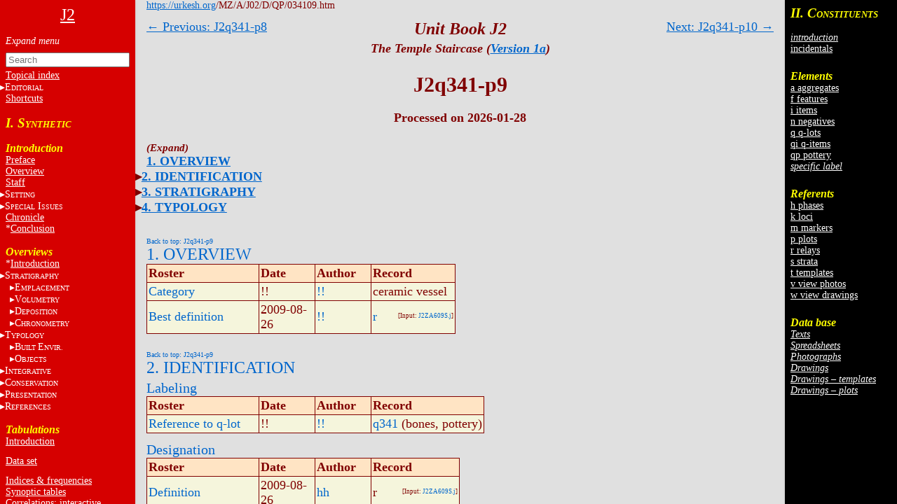

--- FILE ---
content_type: text/html
request_url: https://urkesh.org/MZ/A/J02/D/Qp/034109.HTM
body_size: 27494
content:
<!DOCTYPE html>
<html lang="en">
<head>
  <meta charset="utf-8">
  <meta name="copyright" content="© 2002-2026 IIMAS">
  <title>J2q341-p9</title>
  <link rel="stylesheet" href="../../TEXTS/../TEMPLATES/style.css?v=695824bf">
  <script type="text/javascript" src="../../TEXTS/../TEMPLATES/script.js?v=68bf0c2c" defer></script>
</head>

<body><script>if (window.top !== window.self) document.body.classList.add("in-iframe")</script>

<nav role="navigation" class="toc-left">
<div>

<center><a href="../../TEXTS/MainPage.htm"><font size="5">J2</font></a></center>
<br>

<ul>
<input id="nav-toggle" type="checkbox" onchange="toggle(this)">
<li><label class="nav-expand" for="nav-toggle"></label></li>

<!-- A0 -->

<form id="navbar-search" action="../../TEXTS/MID_search.htm" method="get">
  <input type="text" name="q" placeholder="Search" minlength="2" required>
</form>

<li><a href="../../TEXTS/A1/index_topical.htm">Topical index</a></li>

<li><input id="input-editorial" type="checkbox"><label for="input-editorial">E<font size="1">DITORIAL</font></label>
  <ul>
  <li><a href="../../TEXTS/A1/editorial.htm">Editorial context</a></li>
  <li><a href="../../TEXTS/A1/front_matter.htm">Front matter</a></li>
  <li><a href="../../TEXTS/A1/ToC.htm">Contents</a></li>
  <li><a href="../../TEXTS/A1/authors.htm">Authors</a></li>
  <li><a href="../../TEXTS/A1/dedication.htm">Dedication</a></li>
  <li><a href="../../TEXTS/A1/archive.htm">Versions</a></li>
  </ul></li>

<li><A HREF="https://urkesh.org/MZ/A/MZS/TEXTS/A1/shortcuts_MZ.HTM" target="_blank">Shortcuts</A></li>


</ul>
<br>

<!-- -------------------------- SYNTHESIS ------------------- -->

<h3><big>I. S</big><small>YNTHETIC</small></h3>
<br>

<h3>Introduction</h3>
<ul>

  <li><a href="../../TEXTS/A1/preface.htm">Preface</a></li>
  <li><a href="../../TEXTS/A1/overview.htm">Overview</a></li>
  <li><a href="../../TEXTS/A2/staff.htm">Staff</a></li>
<!--   <li><a href="https://urkesh.org/MZ/A/A16-1/TEXTS/A2/staff.HTM" target="D">Staff OLD</a></li> -->
 
  <li><input id="input-general" type="checkbox"><label for="input-general">S<font size="1">ETTING</font></label>
    <ul>
  <!--       <li><a href="https://urkesh.org" target="_blank">Urkesh</a></li> -->
		<li><a href="../../TEXTS/../../JP/UGR/-frame.htm" target="_blank">area JP</a></li>
		<li><a href="../../TEXTS/../../BT/UGR/-frame.htm" target="_blank">area BT</a></li>
        <li><a href="../../TEXTS/../../MZ/" target="_blank">Mozan sitewide</a></li>
    </ul>
  </li> 

<!--   <li><input id="input-authorship" type="checkbox"><label for="input-authorship"><a href="../../TEXTS/A2/authorship intro.htm"><del>A<font size="1">UTHORSHIP</del></font></a></label>
    <ul>
      <li><a href="../../TEXTS/A2/masthead.htm">masthead</a></li>
      <li><a href="../../TEXTS/A2/editorial.htm">editorial level</a></li>
      <li><a href="../../TEXTS/A2/excavations.htm">documentary level</a></li>
      <li><a href="../../TEXTS/A2/system.htm">systems level</a></li>
    </ul>
  </li> -->

  <li><input id="input-issues" type="checkbox"><label for="input-issues">S<font size=1>PECIAL</font> I<font size=1>SSUES</font></label>
    <ul>
      <li><a href="../../TEXTS/A2/errors.htm">errors</a></li>
      <li><a href="../../TEXTS/A2/essays.htm">essays</a></li>
      <li><a href="../../TEXTS/A2/topics.htm">topics</a></li>
    </ul>
  </li>

<!--   <li><a href="../../TEXTS/../D/X/DATASET/dataset.htm">Data set</a></li> -->
  <li><a href="../../TEXTS/A2/chronicl.htm">Chronicle</a></li>
  <li>*<a href="../../TEXTS/A1/Conclusion.htm">Conclusion</a></li>
<!--   <li><a href="../../TEXTS/A2/input.htm">Input</a></li> -->
<!-- <br>
  <hr>
  <br>
 
  
  <li><input id="input-unit" type="checkbox"><label for="input-unit">A16</label>
      <ul>
  <!--<li><a href="../../TEXTS/MainPage.htm">Home</a></li>
        <li><a href="../../TEXTS/A1/preface.htm">preface</a></li>
        <li><a href="../../TEXTS/A2/overview.htm">overview</a></li>
  <!--       <li><a href="../../TEXTS/A1/authorship.htm">authorship</a></li>
        <li>authorship</a></li>
        <li>&nbsp;&nbsp;&nbsp;<a href="../../TEXTS/A2/staff.htm">introduction</a></li>
        <li>&nbsp;&nbsp;&nbsp;<a href="../../TEXTS/A2/masthead.htm">masthead</a></li>
        <li>&nbsp;&nbsp;&nbsp;<a href="../../TEXTS/A2/editorial.htm">editorial</a></li>
        <li>&nbsp;&nbsp;&nbsp;<a href="../../TEXTS/A2/excavations.htm">excavations</a></li>
        <li>&nbsp;&nbsp;&nbsp;<a href="../../TEXTS/A2/.htm">system</a></li>
  <!--       <li><a href="../../TEXTS/A1/archive.htm">versions</a></li>  -->
  <!--       <li>* <a href="../../TEXTS/A1/TOC.htm">table of contents</a></li> 
  
        <li><a href="../../TEXTS/../D/X/DATASET/dataset.htm">data set</a></li>
        <li><a href="../../TEXTS/A2/chronicl.htm">chronicle</a></li>
        <li><a href="../../TEXTS/A2/input.htm">input</a></li>
      </ul>
    </li>
    <br>
    <!-- <li><a href="../../TEXTS/../../MZ/TEXTS/A1/acknowledgments.htm" target="_blank">acknowledgments</a></li> -->
    <!--<li><a href="../../TEXTS/A1/index.htm">topical index</a></li>-->
    <!-- <br>
    T<font size="1">HE</font> S<font size="1">ETTING</font></a>
    <li><a href="../../TEXTS/A1/glance.htm">preface</a></li>
    <li><a href="../../TEXTS/../../JP/UGR/-frame.htm" target="_blank">the plaza JP</a></li>
    <li><a href="../../TEXTS/../../MZ/UGR/-frame.htm" target="_blank">the site</a></li>
    <li>the region</li> -->

</ul>
<br>

<!-- ---------------------- SYNTHETIC VIEW ------------------- -->
<div id="A2">
<h3>Overviews</h3><!-- / Analysis / A16 excavations -->
<!-- ---------------------- introduction --------------------- -->
<ul> 
<!--      <li><a href="../../TEXTS/A2/synthesis.htm"></b>Introduction</a></li> -->
  <li>*<a href="../../TEXTS/../TEXTS/A2/synthesis.htm" target="_blank">Introduction</a></li>


<!-- ---------------------- stratigraphy  ------------------- -->
  <li><input id="input-strat" type="checkbox"><label for="input-strat">S<font size="1">TRATIGRAPHY</font></label>

  <ul>
    <li><a href="../../TEXTS/A2/stratigr-intr.HTM" target="C">introduction</a></li>

    </ul>

  <li class="indent"><input id="input-empl" type="checkbox"><label for="input-empl">E<font size="1">MPLACEMENT</font></label>
	<ul>
        <li><a href="../../TEXTS/A2/emplacement.HTM" target="C">introduction</a></li>
	
  <li class="indent"><input id="input-elements" type="checkbox"><label for="input-elements">E<font size="1">LEMENTS</font></label>
     <ul>
        <li><a href="../../TEXTS/A2/e-stat.HTM" target="C">statistics</a></li>
        <li><a href="../../TEXTS/A2/surfaces.HTM" target="C">surfaces</a></li>
        <li><a href="../../TEXTS/A2/layering.HTM" target="C">layering</a></li>
        <li><a href="../../TEXTS/A2/amorph.HTM" target="C">amorphous</a></li>
        <li><a href="../../TEXTS/A2/ordered.HTM" target="C">ordered</a></li>
      </ul>
  </li>

  <li class="indent"><input id="input-features" type="checkbox"><label for="input-features">C<font size="1">ONTACTS</font></label>
     <ul>
        <li><a href="../../TEXTS/A2/f-stat.HTM" target="C">statistics</a></li>
        <li><a href="../../TEXTS/A2/1-cut.HTM" target="C">cut</a></li>
        <li><a href="../../TEXTS/A2/2b-rest.HTM" target="C">rest on</a></li>
		<li><a href="../../TEXTS/A2/2-lean.HTM" target="C">lean</a></li>
        <li><a href="../../TEXTS/A2/3-abut.HTM" target="C">abut</a></li>
        <li><a href="../../TEXTS/A2/4-overlay.HTM" target="C">overlay</a></li>
        <li><a href="../../TEXTS/A2/5-cap.HTM" target="C">sit in</a></li>
        <li><a href="../../TEXTS/A2/i-stat.HTM" target="C">items</a></li>
      </ul>
  </li>
      <!-- </ul>
    </li> -->

      </ul>
  </li>

  <li class="indent"><input id="input-vol" type="checkbox"><label for="input-vol">V<font size="1">OLUMETRY</font></label>
    <ul>
        <li><a href="../../TEXTS/A2/vol-size.HTM" target="C">introduction</a></li>
        <li><a href="../../TEXTS/A2/vol-loci.HTM" target="C">loci</a></li>
        <li><a href="../../TEXTS/A2/vol-sect.HTM" target="C">sections</a></li>
        <li><a href="../../TEXTS/A2/vol-daily.HTM" target="C">dailies</a></li>
        <li><a href="../../TEXTS/A2/vol-mark.HTM" target="C">markers</a></li>

    </ul>
  </li>

  <li class="indent"><input id="input-dep" type="checkbox"><label for="input-dep">D<font size="1">EPOSITION</font></label>
    <ul>
        <li><a href="../../TEXTS/A2/depositn.HTM" target="C">introduction</a></li>
        <li><a href="../../TEXTS/A2/construct.HTM" target="C">construction</a></li>
        <li><a href="../../TEXTS/A2/accret.HTM" target="C">accretion</a></li>
        <li><a href="../../TEXTS/A2/discard.HTM" target="C">discard</a></li>
        <li><a href="../../TEXTS/A2/disaggr.HTM" target="C">disaggregation</a></li>

    </ul>
  </li>

  <li class="indent"><input id="input-chron" type="checkbox"><label for="input-chron">C<font size="1">HRONOMETRY</font></label>
    <ul>
        <li><a href="../../TEXTS/A2/chron-intr.HTM" target="C">introduction</a></li>


  <li class="indent"><input id="input-strata" type="checkbox"><label for="input-strata">S<font size="1">TRATA</font></label>
     <ul>
        <li><a href="../../TEXTS/A2/strata.HTM" target="C">overview</a></li>
        <li><a href="../../TEXTS/A2/sr-seq.HTM" target="C">sequence</a></li>
      </ul>
  </li>


  <li class="indent"><input id="input-phases" type="checkbox"><label for="input-phases">P<font size="1">HASES</font></label>
     <ul>
        <li><a href="../../TEXTS/A2/phases.HTM" target="C">overview</a></li>
        <li><a href="../../TEXTS/A2/h01-J2B.HTM" target="C">phase 1</a></li>
        <li><a href="../../TEXTS/A2/h02-J2B.HTM" target="C">phase 2</a></li>
        <li><a href="../../TEXTS/A2/h03b-J2B.HTM" target="C">phase 3b</a></li>
        <li><a href="../../TEXTS/A2/h03h-J2B.HTM" target="C">phase 3h</a></li>
        <li><a href="../../TEXTS/A2/h03j-J2B.HTM" target="C">phase 3j</a></li>
        <li><a href="../../TEXTS/A2/h03l-J2B.HTM" target="C">phase 3l</a></li>
        <li><a href="../../TEXTS/A2/h03m-J2B.HTM" target="C">phase 3m</a></li>
        <li><a href="../../TEXTS/A2/h03n-J2B.HTM" target="C">phase 3n</a></li>
        <li><a href="../../TEXTS/A2/h03p-J2B.HTM" target="C">phase 3p</a></li>
        <li><a href="../../TEXTS/A2/h03s-J2B.HTM" target="C">phase 3s</a></li>
		<li><a href="../../TEXTS/A2/h03u-J2B.HTM" target="C">phase 3u</a></li>
        <li><a href="../../TEXTS/A2/h07c-J2B.HTM" target="C">phase 7c</a></li>
		<li><a href="../../TEXTS/A2/h07f-J2B.HTM" target="C">phase 7f</a></li>
		<li><a href="../../TEXTS/A2/h07j-J2B.HTM" target="C">phase 7j</a></li>
		<li><a href="../../TEXTS/A2/h07m-J2B.HTM" target="C">phase 7m</a></li>
		<li><a href="../../TEXTS/A2/h07v-J2B.HTM" target="C">phase 7v</a></li>
		<li><a href="../../TEXTS/A2/h08m-J2B.HTM" target="C">phase 8m</a></li>
		<li><a href="../../TEXTS/A2/h08r-J2B.HTM" target="C">phase 8r</a></li>
		<li><a href="../../TEXTS/A2/h09m-J2B.HTM" target="C">phase 9m</a></li>
		<li><a href="../../TEXTS/A2/h09p-J2B.HTM" target="C">phase 9p</a></li>
		
      </ul>
  </li>

    </ul>
  </li>

<!-- ---------------------- typology  ------------------- -->
<li><input id="input-typol" type="checkbox"><label for="input-typol">T<font size="1">YPOLOGY</font></label>
  <ul>
    <li><a href="../A2/typology-intro.htm" target="_blank">introduction</a></li>
<!--         <li><a href="../../TEXTS/../../MZ/TEXTS/A2/typ-built.HTM" target="_blank">principles</a></li> -->

    </ul>
  </li>

  <li class="indent"><input id="input-built" type="checkbox"><label for="input-built">B<font size="1">UILT&nbsp;</font>E<font size=1>NVIR.</font></label>
    <ul>
        <li><a href="../../TEXTS/A2/built-ov.HTM" target="_blank">overview</a></li>
        <li><a href="../../TEXTS/A2/structures.htm">structures</a></li>
        <li><a href="../../TEXTS/A2/use.htm">use&nbsp;areas</a></li>
        <li><a href="../../TEXTS/A2/install.htm">installations</a></li>
       <!--  <li><a href="../../TEXTS/A2/loose.htm">loose&nbsp;elements</a></li> -->
      <!--   <li><a href="../../TEXTS/A2/elements.htm"> -->isolated&nbsp;elements<!-- </a> --> </li>
    </ul>
  </li>

    <li class="indent"><input id="input-obj" type="checkbox"><label for="input-obj">O<font size="1">BJECTS</font></label>
      <ul>
        <li><a href="../../TEXTS/A2/obj-ov.htm" target="_blank">overview</a></li>
        <li><a href="../../TEXTS/A2/ceram.htm">ceramics</a></li>
        <li><a href="../../TEXTS/A2/glypt.htm">glyptics</a></li>
        <li><a href="../../TEXTS/A2/figur.htm">figurines</a></li>
        <li><a href="../../TEXTS/A2/lithics.htm">lithics</a></li>
        <li><a href="../../TEXTS/A2/metals.htm">metals</a></li>
        <li><a href="../../TEXTS/A2/obj-other.htm">other</a></li>
      </ul>
    </li>

<!-- 
    <li class="indent"><input id="input-sampl" type="checkbox"><label for="input-sampl">S<font size="1">AMPLES</font></label>
      <ul>
        <li>* <a href="../../TEXTS/A2/anthr.htm"> phys. anthro.<!-- </a> </li>
        <li>*  <a href="../../TEXTS/A2/zool.htm"> zoology<!-- </a> </li>
        <li>* <a href="../../TEXTS/A2/botany.htm">botany<!-- </a> </li>
        <li>* <a href="../../TEXTS/A2/other.htm">other<!-- </a></li>
	<li>* <a href="../../TEXTS/A2/bio-arch.htm">bioarcheology</a></li>
      </ul>
    </li> -->


<!-- 	</ul>
</li> -->
  
<!-- ---------------------- integrative ------------------- -->
  <li><input id="input-integr" type="checkbox"><label for="input-integr">I<font size="1">NTEGRATIVE</font></label>
    <ul>
      <li><a href="../../TEXTS/A2/integr-intr.HTM">introduction</a></li><!-- 
            <li><a href="../../TEXTS/A2/horizons.htm">horizons </A></li> -->
      <li><a href="../../TEXTS/A2/DEP-HIST.htm">chronoloy</A></li>
      <li>* <a href="../../TEXTS/A2/compar.htm"><mark style="background-color:burlywood;">constructional</mark></A></li>
  <!--            <li>* <a href="../../TEXTS/A2/historic.htm">historical</A></li> -->
    </ul>
</li>
<!-- ---------------------- conservation------------------- --> 
  <li><input id="input-conserv" type="checkbox"><label for="input-conserv">C<font size="1">ONSERVATION</font></label>
    <ul>
      <li><a href="../../TEXTS/A2/cons-intro.htm" target="_blank">introduction</a></li>
      <li><a href="../../TEXTS/A2/cons-obj.htm">objects</A></li>
      <li><a href="../../TEXTS/A2/storage.htm">storage</A></li>
    </ul>
  </li>
 
<!-- ---------------------- presentation ------------------- --> 
  <li><input id="input-pres" type="checkbox"><label for="input-pres">P<font size="1">RESENTATION</font></label>
   <ul>
      <li><a href="../../TEXTS/A2/pres-intro.htm" target="_blank">introduction </a></li>
      <li><a href="../../TEXTS/A2/pres-perceptual.htm">perceptual&nbsp;analysis</A></li>
      <li><a href="../../TEXTS/A2/pres-panels.htm">panels</A></li>
    </ul>
  </li>
 
<!-- ---------------------- references ------------------- --> 
  <li><input id="input-ref" type="checkbox"><label for="input-ref">R<font size="1">EFERENCES</font></label>
	<ul>
          <li><a href="../../TEXTS/A2/publ-intro.htm">introductory<!-- </A> --></li>
          <!--<li>* <a href="../../TEXTS/A2/....htm">references</A></li>-->
          <li><a href="../../TEXTS/bibl.htm">[annotated bibl.]</A></li>
	  <li><a href="../../TEXTS/A2/publications.htm">publications</A></li>
	  <li><a href="../../TEXTS/A2/publications_chron.htm">publications: chron.
</A></li>
    </ul> 
 </li>
<!-- ======================= -->

</ul>
<br>
</div>

<div id="A3">
<!-- <h3>J2 tabulations</h3> -->
<h3>Tabulations</h3>
<ul>
  <li><a href="../../TEXTS/../TEXTS/A3/A3-intro.htm" target="_blank">Introduction</a></li>
  <li style="line-height:12px"><br></li>
  <li><a href="../../TEXTS/../D/X/DATASET/dataset.htm">Data set</a></li> 
  <li style="line-height:12px"><br></li>
  <li><a href="../../TEXTS/../D/X/XF/click.htm">Indices & frequencies</a></li>
  <li><a href="../../TEXTS/../D/X/SPREAD/click.htm">Synoptic tables</a></li>
  <li><a href="../../TEXTS/../D/X/CORRELATIONS/correlations.htm">Correlations: interactive</a></li>
<!--   <li>Correlations:spreadsheets</li> -->
  <li><a href="../../TEXTS/../TEXTS/A3/ad-hoc.htm">Correlations: ad-hoc</a></li>
  <li style="line-height:12px"><br></li>
  <li><a href="../../TEXTS/../D/X/DEP-PROC/click.htm">Strat. summaries</a></li>
  <li style="line-height:12px"><br></li>
  <li><a href="../../TEXTS/../../MZ/TEXTS/A3/A3-intro-MZ.htm" target="_blank">Sitewide</a></li>
<!-- <li><a href="../../TEXTS/../../MZ/texts/A3/correlations.htm">correlations</a></li> -->
</ul>
</div>



</div>
</nav><nav class="sub-toc-right" id="right-labels">

  
  <div class="labels" id="update">
    <span class="small">Click on totals<br>to see list of<br>constituents.</span>
    
  </div>
  
</nav><nav class="toc-right">
<!-- DO NOT edit this file, it is update automatically by JD -->

<div id="C2">
<h3><big>II. C</big><small>ONSTITUENTS</small></h3>
<ul>
  <li><br></li>
  
  
  <li><a href="../../TEXTS/../../UGR/TEXTS/A3/page-def.htm" target="_blank"><i>introduction</i></a></li>
  <!--<li style="line-height:6px"><br></li>-->
  <li><a href="../../TEXTS/../D/X/LABELS/-inc-log.htm">incidentals</a></li>
  <li style="line-height:6px"><br></li>
  <li><br></li>
</ul>


<h3>Elements</h3>
<ul>
  <li><a href="../../TEXTS/../D/X/LABELS/a-log.htm">a aggregates</a></li>
  <li><a href="../../TEXTS/../D/X/LABELS/f-log.htm">f features</a></li>
  <li><a href="../../TEXTS/../D/X/LABELS/i-log.htm">i items</a></li>
  <li><a href="../../TEXTS/../D/X/LABELS/n-log.htm">n negatives</a></li>
  <li><a href="../../TEXTS/../D/X/LABELS/q-log.htm">q q-lots</a></li>
  <li><a href="../../TEXTS/../D/X/LABELS/qi-log.htm">qi q-items</a></li>
  <li><a href="../../TEXTS/../D/X/LABELS/qp-log.htm">qp pottery</a></li>
  <li><a href="../../TEXTS/../D/X/LABELS/^-log.htm"><i>specific label</i></a></li>
  
  
  <li style="line-height:6px"><br></li>
  <li><br></li>
</ul>


<h3>Referents</h3>
<ul>
  <li><a href="../../TEXTS/../D/X/LABELS/h-log.htm">h phases</a></li>
  <li><a href="../../TEXTS/../D/X/LABELS/k-log.htm">k loci</a></li>
  <li><a href="../../TEXTS/../D/X/LABELS/m-log.htm">m markers</a></li>
  <li><a href="../../TEXTS/../D/X/LABELS/p-log.htm">p plots</a></li>
  <li><a href="../../TEXTS/../D/X/LABELS/r-log.htm">r relays</a></li>
  <li><a href="../../TEXTS/../D/X/LABELS/s-log.htm">s strata</a></li>
  <li><a href="../../TEXTS/../D/X/LABELS/t-log.htm">t templates</a></li>
  <li><a href="../../TEXTS/../D/X/LABELS/v-log.htm">v view photos</a></li>
  <li><a href="../../TEXTS/../D/X/LABELS/w-log.htm">w view drawings</a></li>
  <li style="line-height:6px"><br></li>
  <li><br></li>
</ul>


<h3>Data base</h3>
<ul>
  
  
  
  
  <li><a href="../../TEXTS/../O/DATABASE/click.htm#input-sub-texts"><i>Texts</i></a></li>
  <li><a href="../../TEXTS/../O/DATABASE/click.htm#input-sub-spreadsheets"><i>Spreadsheets</i></a></li>
  <li><a href="../../TEXTS/../O/DATABASE/click.htm#input-sub-photographs"><i>Photographs</i></a></li>
  <li><a href="../../TEXTS/../O/DATABASE/click.htm#input-sub-drawings"><i>Drawings</i></a></li>
  <li><a href="../../TEXTS/../D/T/J02t.htm"><i>Drawings – templates</i></a></li>
  <li><a href="../../TEXTS/../D/P/J02p.htm"><i>Drawings – plots</i></a></li>
</ul>
</div>

</nav>

<div class="container"><a name="0"></a>

<div class="main">


<div class="header">
  <a href="https://urkesh.org">https://urkesh.org</a>/MZ/A/J02/D/QP/034109.htm
</div>

<div class="top-arrows">
<div><a href="../QP/034108.htm">← Previous: J2q341-p8</a></div>
<div style="right:0"><a href="../QP/034110.htm">Next: J2q341-p10 →</a></div>
</div>



<div class="title">
  <h3><i>Unit Book J2</i></h3>
  <h5><i>The Temple Staircase (<a href="https://urkesh.org/MZ/A/MZS/TEXTS/A1/archive.htm#J2" target="_blank">Version 1a</a>)</i></h5>
  <h1>J2q341-p9</h1>
  
  
  <div class="authors-date">Processed on 2026-01-28</div>
</div>


<div class="content">


<div class="toc">
<ul><input id="toc-nav-toggle" type="checkbox" onchange="toggle(this)">
  <li><label class="nav-expand" for="toc-nav-toggle"></label></li>
    <li><a href="#1">1. OVERVIEW</a></li>
    <li><input id="input-cat-2" type="checkbox"><label for="input-cat-2"></label><a href="#2">2. IDENTIFICATION</a><ul>
      <li><a href="#2a">Labeling</a></li>
      <li><a href="#2b">Designation</a></li></ul></li>
    <li><input id="input-cat-3" type="checkbox"><label for="input-cat-3"></label><a href="#3">3. STRATIGRAPHY</a><ul>
      <li><a href="#3d">Contact Association</a></li>
      <li><a href="#3g">Time Sequencing</a></li></ul></li>
    <li><input id="input-cat-4" type="checkbox"><label for="input-cat-4"></label><a href="#4">4. TYPOLOGY</a><ul>
      <li><a href="#4c">Morphology</a></li></ul></li></ul>
</div>






<div class="roster-block">
  <div class="btt" id="1"><a href="#0">Back to top: J2q341-p9</a></div>
  <h2><a href="../../TEXTS/../../GRM/TEXTS/A2/S10-main_roster.htm#1" target="label">1. OVERVIEW</a></h2>
  <table>
    <thead><tr>
      <th>Roster</th>
      <th>Date</th>
      <th>Author</th>
      <th>Record</th>
    </tr></thead>
    <tr>
      <td id="A20"><a href="../../TEXTS/../../GRM/TEXTS/A2/S10-main_roster.htm#A20">Category</a></td>
      <td>!!</td>
      <td><a href="../../TEXTS/../../MZ/TEXTS/STAFF/!!.htm">!!</a></td>
      <td>ceramic vessel </td>
    </tr>
    <tr>
      <td id="A21"><a href="../../TEXTS/../../GRM/TEXTS/A2/S10-main_roster.htm#A21">Best definition</a></td>
      <td>2009-08-26</td>
      <td><a href="../../TEXTS/../../MZ/TEXTS/STAFF/!!.htm">!!</a></td>
      <td><a href="../X/XF/DF1-ALL.htm#r">r</a>  <span class="fl">[Input: <a href="../../TEXTS/../I/J/J2ZA609S.j">J2ZA609S.j</a>]</span></td>
    </tr>
  </table>
</div>
<div class="roster-block">
  <div class="btt" id="2"><a href="#0">Back to top: J2q341-p9</a></div>
  <h2><a href="../../TEXTS/../../GRM/TEXTS/A2/S10-main_roster.htm#2" target="label">2. IDENTIFICATION</a></h2>
  <h3 id="2a"><a href="../../TEXTS/../../GRM/TEXTS/A2/S10-main_roster.htm#2a" target="label">Labeling</a></h3>
  <table>
    <thead><tr>
      <th>Roster</th>
      <th>Date</th>
      <th>Author</th>
      <th>Record</th>
    </tr></thead>
    <tr>
      <td id="B4"><a href="../../TEXTS/../../GRM/TEXTS/A2/S10-main_roster.htm#B4">Reference to q-lot</a></td>
      <td>!!</td>
      <td><a href="../../TEXTS/../../MZ/TEXTS/STAFF/!!.htm">!!</a></td>
      <td><a href="../Q/0341.htm">q341</a> (bones, pottery)</td>
    </tr>
  </table>
  <h3 id="2b"><a href="../../TEXTS/../../GRM/TEXTS/A2/S10-main_roster.htm#2b" target="label">Designation</a></h3>
  <table>
    <thead><tr>
      <th>Roster</th>
      <th>Date</th>
      <th>Author</th>
      <th>Record</th>
    </tr></thead>
    <tr>
      <td id="B10"><a href="../../TEXTS/../../GRM/TEXTS/A2/S10-main_roster.htm#B10">Definition</a></td>
      <td>2009-08-26</td>
      <td><a href="../../TEXTS/../../MZ/TEXTS/STAFF/hh.htm">hh</a></td>
      <td>r  <span class="fl">[Input: <a href="../../TEXTS/../I/J/J2ZA609S.j">J2ZA609S.j</a>]</span></td>
    </tr>
    <tr>
      <td id="B20"><a href="../../TEXTS/../../GRM/TEXTS/A2/S10-main_roster.htm#B20">Quantity of components</a></td>
      <td>2009-08-26</td>
      <td><a href="../../TEXTS/../../MZ/TEXTS/STAFF/hh.htm">hh</a></td>
      <td>1  <span class="fl">[Input: <a href="../../TEXTS/../I/J/J2ZA609S.j">J2ZA609S.j</a>]</span></td>
    </tr>
  </table>
</div>
<div class="roster-block">
  <div class="btt" id="3"><a href="#0">Back to top: J2q341-p9</a></div>
  <h2><a href="../../TEXTS/../../GRM/TEXTS/A2/S10-main_roster.htm#3" target="label">3. STRATIGRAPHY</a></h2>
  <h3 id="3d"><a href="../../TEXTS/../../GRM/TEXTS/A2/S10-main_roster.htm#3d" target="label">Contact Association</a></h3>
  <table>
    <thead><tr>
      <th>Roster</th>
      <th>Date</th>
      <th>Author</th>
      <th>Record</th>
    </tr></thead>
    <tr>
      <td id="F51"><a href="../../TEXTS/../../GRM/TEXTS/A2/S10-main_roster.htm#F2">Type of contact: contemporary events/movable items</a></td>
      <td>2004-07-24</td>
      <td><a href="../../TEXTS/../../MZ/TEXTS/STAFF/!!.htm">!!</a></td>
      <td><a href="../QP/034109.htm">q341-p9</a> (r) sits in <a href="../F/0122.htm">f122</a> (accumulation D)  <span class="fl">[Input: <a href="../../TEXTS/../I/J/O726AP1.j">O726AP1.j</a>]</span></td>
    </tr>
  </table>
  <h3 id="3g"><a href="../../TEXTS/../../GRM/TEXTS/A2/S10-main_roster.htm#3g" target="label">Time Sequencing</a></h3>
  <table>
    <thead><tr>
      <th>Roster</th>
      <th>Date</th>
      <th>Author</th>
      <th>Record</th>
    </tr></thead>
    <tr>
      <td id="I1"><a href="../../TEXTS/../../GRM/TEXTS/A2/S10-main_roster.htm#I1">Stratum (to which element belongs)</a></td>
      <td>2011-11-11</td>
      <td><a href="../../TEXTS/../../MZ/TEXTS/STAFF/!!.htm">!!</a></td>
      <td><a href="../S/070-J2B.htm">s70</a><sup><a href="../../TEXTS/A2/sr-seq.htm">J2B</a></sup> <span class="fl">[Input: <a href="../../TEXTS/../I/J/VY11CJC.j">VY11CJC.j</a>]</span></td>
    </tr>
    <tr>
      <td id="I3" rowspan="2"><a href="../../TEXTS/../../GRM/TEXTS/A2/S10-main_roster.htm#I3">Phase (to which element belongs)</a></td>
      <td>2010-12-03</td>
      <td><a href="../../TEXTS/../../MZ/TEXTS/STAFF/!!.htm">!!</a></td>
      <td><a href="../^/use3.htm">^use3</a> (use area)  <span class="fl">[Input: <a href="../../TEXTS/../I/J/T914CJC.j">T914CJC.j</a>]</span></td>
    </tr>
    <tr>
      
      <td>2011-11-11</td>
      <td><a href="../../TEXTS/../../MZ/TEXTS/STAFF/!!.htm">!!</a></td>
      <td><a href="../H/008m-J2B.htm">h8m</a><sup><a href="../../TEXTS/A2/sr-seq.htm">J2B</a></sup>  <span class="fl">[Input: <a href="../../TEXTS/../I/J/VY11CJC.j">VY11CJC.j</a>]</span></td>
    </tr>
  </table>
</div>
<div class="roster-block">
  <div class="btt" id="4"><a href="#0">Back to top: J2q341-p9</a></div>
  <h2><a href="../../TEXTS/../../GRM/TEXTS/A2/S10-main_roster.htm#4" target="label">4. TYPOLOGY</a></h2>
  <h3 id="4c"><a href="../../TEXTS/../../GRM/TEXTS/A2/S10-main_roster.htm#4c" target="label">Morphology</a></h3>
  <table>
    <thead><tr>
      <th>Roster</th>
      <th>Date</th>
      <th>Author</th>
      <th>Record</th>
    </tr></thead>
    <tr>
      <td id="K3"><a href="../../TEXTS/../../GRM/TEXTS/A2/S10-main_roster.htm#K3">Ware or Material, species</a></td>
      <td>2009-08-26</td>
      <td><a href="../../TEXTS/../../MZ/TEXTS/STAFF/hh.htm">hh</a></td>
      <td><a href="../X/XF/WM-CA.htm#GrayWare">Gray Ware</a>  <span class="fl">[Input: <a href="../../TEXTS/../I/J/J2ZA609S.j">J2ZA609S.j</a>]</span></td>
    </tr>
    <tr>
      <td id="ZcaS4"><a href="../../TEXTS/../../GRM/TEXTS/A2/S10-main_roster.htm#ZcaS4">Rim/base/handle</a></td>
      <td>2009-08-26</td>
      <td><a href="../../TEXTS/../../MZ/TEXTS/STAFF/hh.htm">hh</a></td>
      <td>rim: rounded  <span class="fl">[Input: <a href="../../TEXTS/../I/J/J2ZA609S.j">J2ZA609S.j</a>]</span></td>
    </tr>
  </table>
</div>



</div>


</div>

</div>



</body>
</html>

--- FILE ---
content_type: text/css
request_url: https://urkesh.org/MZ/A/J02/TEMPLATES/style.css?v=695824bf
body_size: 19088
content:
/* style.css used by all the UGR */

*, *:before, *:after {
    box-sizing: border-box; }

body {
    display: flex;
    /*flex-flow: row wrap;*/
    justify-content: center; /*flex-start | flex-end | center | space-between | space-around | space-evenly*/
    width: 100%; /*960px*/
    /*max-width: 1280px;*/
    height: 100vh; /*100%;*/
    /*min-height: 100vh;*/
    margin: 0; /*0 auto*/
    padding: 0;
    /*--background-color: var(--background-color);*/
    background-color: #E0E0E0; /* #FFCC99; #FFE7C6*/
    color: maroon;
    font-size: 18px; /*16px*/
    font-family: Times New Roman, serif;
    /*line-height: 1.43;*/ /*1.75;*/ }

a, a:link {
    color: #0066CC; } /*#1A0DAB;*/
a:visited {
    color: #660199; /*#795cb2;*/ }
a:hover /*, label:hover*/ {
    color: rgba(66, 135, 245, 0.8); /*#660199;*/ /*=rgba 87%*/ /*blue*/
    text-decoration: underline; }
a:active {
    color: #faa700; }
/*a:not([href]) {
    color:#202122;
    cursor:pointer; }*/
a.no {
    color: inherit;
    text-decoration: inherit; }
/* a { background:transparent; text-decoration:none; border-bottom:1px dotted; color:#444; }
img { border:0; vertical-align:middle; }
hr { height:0; margin:21px 0; border:0; border-top:1px solid #eee; } */
/* :target { background: #ffb; box-shadow: .1em .1em .4em .1em #DDA; border-radius: .2em; } */


/*
.content h1, .content h2, .content .btt_sticky {  /* stick headers at the top when scrolling *//*
    position: sticky;
    top: 0;
    width: 100%;  /* fill horizontal background */ /*calc(100vw - 255px)*//*
    background-color: var(--background-color); /* same as body/ *//*
    margin-bottom: -4px; /*-8px*//*
    padding-bottom: 4px; }
.content h1 ~ h3, .content h1 ~ h4, .content h1 ~ h5, .content h1 ~ h6 {
    scroll-margin-top: 54px; }
.content h2 ~ h3, .content h2 ~ h4, .content h2 ~ h5, .content h2 ~ h6 {
    scroll-margin-top: 50px;  }*/ /*16+26+4*/

h1, h2, h3, h4, h5, h6 {  /* space for BTT */
    scroll-margin-top: 16px; }

h1,.h1 { font-size: 30px; }  /* margin-top:32px; margin-bottom:6px */ /*font-family:"Helvetica Neue","Arial Narrow Bold",sans-serif;font-weight:500;line-height:1.1; */
h2,.h2 { font-size: 26px; margin-top: 0; }
h3,.h3 { font-size: 24px; margin: 0; padding-bottom: 14px; }
h4,.h4 { font-size: 20px; margin: 0; padding-bottom: 12px; font-style: italic; }
h5,.h5 { font-size: 18px; margin: 0; padding-bottom: 12px; font-style: italic; }
h6,.h6 { font-size: 16px; margin: 0; padding-bottom: 12px; }
/*hr { margin: 30px 0 26px; }*/

p {
    margin: 0;
    padding: 0;
    width: 100%;
    /*text-align: justify;*/ }
.content p {
    padding: 0 0 2px;
    text-indent: 20px; }
.content .btt::before {
    content: '';
    display: block;
    clear: both; }
.container table p, .container li p {
    margin: 0;
    text-indent: 0; }
.no-indent {
    padding: 0;
    text-indent: 0 !important; }
.black { color: black; }
.center { text-align: center; }
.right { float: right; margin: 0 14px; }
.left { float: left; margin: 0 14px; }
.header { font-size: 14px; margin-bottom: 12px; }
.small {  font-size: 13px; }
table { counter-reset: section; }
.count::before { counter-increment: section; content: counter(section); }

ul, ol { margin: 0; }
details { color: black; background-color: yellow; }
details ul { margin: 0; padding: 5px 5px 5px 15px; }
summary { cursor: pointer; }
section { display: block; }
blockquote { margin: 0; padding: 16px 40px; }
/*img {  vertical-align: top;  }
sup {  font-size: 13px; }*/



/* --- Page --- */
.container {
    order: 5;
    flex: 1 1 auto;
    /*flex-basis: 860px;*/
    /*height: 100vh;*/
    /*width: 100%;*/
    min-width: 360px;
    /*max-width: 860px;*/
    padding: 0 16px; /*6px 24px;*/
    overflow-y: auto;
    /*scroll-behavior: smooth;*/ }
.container .main {
    /*max-width: 960px; /*860px;735px;*/
    /*margin: 0 auto;*/ }
/*.container .main-base {
    width: 760px;
    margin: 6px 80px; }*/
.container .content {
    margin: 24px 0 75vh; }
.container .title {
    text-align: center; }
.container .title h3, .container .title h5 {
    /*line-height: 1.5;*/
    padding-bottom: 4px; }
.container .authors-date {
    font-weight: bold;
    /*font-size: smaller;*/ }
.container .include {
    margin-bottom: 120px; }

.content .toc ul {
    /*font-size: small;*/
    list-style-type: none;
    padding-left: 20px; }
.content .toc > ul {
    padding: 0;
    margin-bottom: 32px; }
.content .toc > ul > li {
    font-weight: bold; }
.content .toc > ul > li > ul li {
    font-weight: normal;
    font-size: smaller; }

.content .btt {  /* Back To Top */
    font-size: xx-small;
    margin-top: 24px;
    padding-bottom: 0;
    text-indent: 0; }

.content .background > p:last-child {
    padding-bottom: 0; }

/*.content .background {
    background-color: #FFCC99;
    min-width: fit-content;
    padding: 8px;
    margin-bottom: 16px; }
.content .background > .btt:first-child {
    margin-top: 0px; }*/



/* --- Navigation --- */
body.in-iframe nav {
    display: none !important; }
body.in-iframe nav.sub-toc-left {
    display: block !important; }
.page-break {
    page-break-before: always; }

@media (max-width: 700px) { /*TODO: open/close nav*/
body {
    flex-wrap: wrap !important; }
nav {
    height: auto !important; }
.container {
    order: 99 !important; }
}

@media print {
nav {
    display: none !important; }
.container {
    overflow-y: visible !important; }
}

nav {
    /*display: block;
    position: sticky;
    top: 0;*/
    flex: 0 0 auto;
    /*align-self: flex-start; /* NO if nav-left */
    height: 100vh;
    /*width: 200px;  /* 180px */
    box-shadow: 0px 0px 4px 0px rgba(0,0,0,0.1);
    overflow-y: auto; /*scroll*/
    padding: 8px; /*14px 10px*/
    font-size: 14px; /*12px*/ /* CHANGED */
    /*white-space: nowrap;*/
    /*scrollbar-gutter: stable;*/ }
nav > div {
    width: fit-content;
    max-width: 200px;  /*175px*/
}
nav.toc-left > div {
    margin-left: auto;
}

nav.toc-left {
    min-width: calc(50% - 480px);
    order: 0;
    z-index: 30;
    color: white;
    background-color: #D60000; /*#FAEBD7*/
    /*border-right: 2px solid #bbb;
    border-bottom: 2px solid #bbb;*/ }

nav.toc-right {
    min-width: calc(50% - 480px);
    order: 10;
    color: white;
    background-color: black; }
nav.sub-toc-left, nav.sub-toc-left2 {
    /*width: auto;  /*155px;190px;*/
    max-width: 200px; /*180px;*/
    color: black;
    background-color: #FF6342; /*#BFBFBF; #ADFF2F; 008000*/
    /*padding: 12px;*/
    padding-left: 10px;
    padding-right: 12px;
    font-size: 12px; }
/*nav.sub-toc-left a, nav.sub-toc-left a:link {
    color: white;
    text-decoration: underline; }
nav.sub-toc-left a:hover, nav.sub-toc-left a:visited:hover {
    color: green;
    text-decoration: underline; }*/
nav.sub-toc-left a:visited {
    color: #EEE; /*#D7F5CE;*/
    text-decoration: underline; }
nav.sub-toc-right {
    order: 9;
    width: auto;  /*155px; 190px*/
    max-width: 200px;
    color: black;
    white-space: normal;
    background-color: #FAEBD7;
    padding-left: 10px;
    padding-right: 12px;  }
nav.sub-toc-right a, nav.sub-toc-right a:link, nav.sub-toc-right a:visited {
    color: #0066CC; }
nav#right-labels {
    display: none;
    white-space: normal; }

nav .sub-nav {
    margin-top: 36px;
    padding: 8px;
    background-color: #ffffb3; }

nav > div {
    margin-bottom: 40px; }

nav a, nav a:link {
    color: white;
    /*text-decoration: none;*/ }
/*nav a:hover, nav label.nav-expand:hover {
    color: white;
    text-decoration: underline; }*/
nav a:hover, nav a:visited:hover {
    color: #D7F5CE; } /* =rgba 87% */
nav a:visited {
    color: white; } /*#454545; #3399ff; #BBB; #A5DE94; #DEB887*/
nav h3, nav h3 a:link {
    padding: 0;
    color: yellow;
    font-style: italic; }
nav h3 a:hover {
    color: rgba(255,255,0,0.8); }
nav h3 {
    font-size: 16px; /*18px*/
    margin: 0; }
nav h4 {
    font-size: 16px;
    /*padding-bottom: 32px;*/ }
nav .logo {
    margin: 10px 0 10px;
    text-align: center; }
/*nav .logo a {
    font-size: large;
    text-decoration: underline overline; }*/
nav .logo-CAR a {
    font-size: 14px;
    color: black;
    text-decoration: none; }
nav .logo-CAR a:hover {
    text-decoration: underline; }
nav .logo:hover {
    filter: brightness(85%); }
/*nav .logo img {
    display: inline-block;
    height: 112px;
    width: 99px;
    background-color: black; }*/
nav #navbar-search input {
    width: 100%;
    margin-top: 8px;
    margin-bottom: 4px; }
nav .nav-extra {
    font-style: italic; }
nav ol {
    margin: 0;
    padding-left: 1em; }


/* navigation lists: nav, .toc */
nav ul, .toc ul {
    list-style-type: none;
    margin: 0;
    padding: 0; }
/*nav .toc > ul {
    margin-left: 6px; }*//* FOR arrows */
nav li {
    padding: 0; /*2px 0*/ }
nav ul li>ul, .toc ul li>ul {
    padding-left: 16px;
    /*font-size: 13px;*/ }

nav input#nav-toggle ~ li label.nav-expand::after {
    content: "Expand menu"; }
nav input#nav-toggle:checked ~ li label.nav-expand::after {
    content: "Collapse menu"; }
nav input#nav-toggle-2 ~ li label.nav-expand::after {
    content: "Expand menu"; }
nav input#nav-toggle-2:checked ~ li label.nav-expand::after {
    content: "Collapse menu"; }
.toc input#toc-nav-toggle ~ li label.nav-expand::after, .toc input#nav-toggle-extract ~ li label.nav-expand::after {
    content: "(Expand)"; }
.toc input#toc-nav-toggle:checked ~ li label.nav-expand::after, .toc input#nav-toggle-extract:checked ~ li label.nav-expand::after {
    content: "(Contract)"; }
nav label.nav-expand, .toc label.nav-expand {
    font-style: italic; }
.toc label.nav-expand {
    font-size: smaller;
    display: block;
    /*margin-bottom: 6px;*/  }
/*#extract-TOC .toc {
    margin-top: 6px;  }*/
#extract-TOC h5 {
    white-space: normal;  }

nav input[type="checkbox"], .toc input[type="checkbox"] {
    display: none; }
nav label, .toc label {
    cursor: pointer; }
nav input[type="checkbox"] + label {
    margin-left: -0.6em; } /*space for arrow*/
.toc input[type="checkbox"] + label {
    margin-left: -0.9em; } /*space for arrow*/
nav input[type="checkbox"] + label::before, .toc input[type="checkbox"] + label::before {
    text-decoration: none;
    content: "\025b8 "; } /* \025ba */ /*=arrow*/
nav input[type="checkbox"]:checked + label::before, .toc input[type="checkbox"]:checked + label::before {
    text-decoration: none;
    content: "\025bf "; }
nav input[type="checkbox"] ~ ul, .toc input[type="checkbox"] ~ ul {
    display: none; }
nav input[type="checkbox"]:checked ~ ul, .toc input[type="checkbox"]:checked ~ ul {
    display: block; }

nav li.nav-open > ul, .toc li.nav-open > ul {
    display: block; }
nav .active {
    /*font-weight: bold;*/
    background-color: rgba(0,0,0,0.14); }
.toc .active {
    font-weight: bold;
    /*background-color: rgba(0,0,0,0.08);*/ }
nav .scroll-current > a {
    /*font-weight: 800; */
    /*color: #0FE !important; /* #2962FF; */
    background-color: rgba(0,0,0,0.14); }

nav .indent, .toc .indent {
    padding-left: 14px; }
/*nav #A2 > ul > a::first-letter {
    font-size: 200%;
}*/
/*.toc form {
    margin-left: -4px; }*/



/* --- CONSTITUENTS --- */
.top-arrows {
    position: relative; }
.top-arrows div {
    position: absolute; }
/*.top-arrows a {
    text-decoration: none; }*/

.roster-block {
    /*padding: 12px 0;*/
    /*margin-bottom: 32px;*/
    width: 100%;
    position: relative; }
.roster-block a, .roster-block a:link {
    text-decoration: none; }
.roster-block h2 {
    font-size: 24px;
    margin: 0;
    padding: 0;
    font-weight: normal; }
.roster-block h3 {
    font-size: 20px;
    margin: 4px 0 0;
    padding: 0;
    font-weight: normal; }
.roster-block .btt {
    font-size: 10px;
    /*margin-top: -12px;
    position: absolute;
    right: 0;*/ }

.roster-block table {
    background-color: #F5F5DC;
    /*min-width: 800px;*/
    border-collapse: collapse;
    border: 1px solid maroon;
    margin-bottom: 12px; }
.roster-block table thead tr {
    background-color: #FFE4C4; /* #EEE */
    text-align: left;
    /*border-bottom: 2px solid maroon;*/ }
.roster-block table tr, .roster-block table td, .roster-block table th {
    border: 1px solid maroon;
    padding: 2px; }
.roster-block table th:nth-child(1) { width: 160px; }
.roster-block table.roster-incidental th:nth-child(1), .roster-block table.roster-incidental td:nth-child(1) { display: none; }
.roster-block table th:nth-child(2) { width: 80px; }
.roster-block table th:nth-child(3) { width: 80px; }
.fl {
    float: right;
    font-size: xx-small;
    margin: 4px 0 0 4px; }
.roster-img {
    float: left;
    text-align: center;
    padding: 4px; }
/*.roster-img img {
    max-height: 90px;
    max-width: 100%; }*/
.images {
    margin-top: 20px;
    display: flex;
    flex-flow: row wrap;
    justify-content: center;
    align-items: center;
    gap: 24px; }
.images div {
    text-align: center;
    font-size: 12px;
    /*border: 1px solid black;*/ }
.images div a {
    font-size: 16px;  /*font size=3&2,*/ }
/*.roster-block table tbody tr:nth-child(odd) {
    background-color: rgba(255, 255, 255, 0.4); }*/



/* SEARCH */
#lunr-search-results {
    margin-top: 26px; }
#lunr-search-results ul {
    padding-left: 20px; }
#lunr-search-results h4 {
    padding: 0;
    margin: 18px 0 0; }
/*#lunr-search-results .lunr-result-fail {
    color: white; } */ /*#c90000;*/



/* BIBLIOGRAPHY */
.bibliography p {
    margin: 0;
    text-indent: 0; }

.bibliography > table {
    min-width: 100%; /*width*/
    margin-right: 0px; /* -60px: references on the right */
    margin-left: +10px;
    margin-bottom: 4px;
    border-collapse: collapse;
    
    text-align: justify;
    /*overflow-wrap: break-word;
    word-wrap: break-word;
    word-break: break-word;
    -ms-hyphens: auto;
    -moz-hyphens: auto;
    -webkit-hyphens: auto;
    hyphens: auto;*/ }

.bibliography > table td {
    vertical-align: top;
    padding: 0; }

.bibliography > table td.year {
    vertical-align: top;
    width: 40px; }

.bibliography > table td.summary {
    font-size: 14px;
    padding-left: 40px; }
.bibliography > table td.summary p {
    /* padding-bottom: 6px; */
    text-indent: 20px; }
.bibliography > table td.summary li p {
    text-indent: 0; }
.bibliography > table td.summary p.sa {
    /* margin-top: 4px; */
    text-align: right; }

.bibliography > table td.references {
    font-size: 13px;
    text-align: right;
    min-width: 60px; }

.bibliography > table tr.bibl-entry td {
    padding-bottom: 12px; }

.octicon-link {
    margin: 0 0 -32px -38px;
    padding: 0 6px 32px 16px; }
/*.octicon-link svg {
    visibility: hidden; }
.bibliography table tr:hover .octicon-link svg {
    visibility: visible; }*/


table.bibliography_index {
    width: 100%;
    table-layout: fixed;
    border: 1px solid black;
    border-collapse: collapse; }
table.bibliography_index th {
    font-weight: 800;
    padding: 4px;
    color: black;
    text-align: left; }
.bibliography_index th, .bibliography_index td {
    vertical-align: top;
    border: 1px solid black; }



/* NOTES */
.notes {
    margin: 0; }
.notes li p {
    display: inline; }
.notes li {
    font-size: smaller; }
.notes p.na {
    font-size: smaller; }
.notes li:target {
    background-color: #e4bc9a; }
.h5-notes {
  margin: 0;
  padding: 14px 0 6px; }



/* UGR indexes */
.labels input {
    min-width: 100%;
    width: 40px; }
.labels ul {
    list-style-type: none;
    margin: 0;
    padding: 0; }
.labels ul:not(.labels_index) li {
    display: inline-block;
    margin: 6px; /*0 6px 2px 0*/
    min-width: 75px; }

.labels_index {
  /*margin-left: 7px;
  font-size: 13px;*/ }


table.index {
  width: 100%;
  background-color: #FFE4C4;
  border-collapse: collapse;
}
.colfit { width: 1px;  }
.colfit2 { width: 160px;  }
.colfix { width: 90px;  } /*100px*//*40%*/
.colfix2 { width: 120px;  }
.nowrap { white-space: nowrap; }

table.index, table.index td, table.index th {
  border: 1px solid black;
}
table.index th {
  background-color: #EEE;
  font-weight: bold;
  /*font-style: italic;*/
  text-align: left;
  /*height: 24px;*/
  border-bottom: 2px solid black;
  padding: 1px 5px; }
table.index tr.last {
  border-bottom: 2px solid black; }
table.index td {
  padding: 1px 5px; }
table.index tfoot {
  border-top: 2px solid black; }
table.index a.bl:visited { color: #0066CC; }

#depositional table.index {
  background-color: initial;
  width: fit-content;
  border-width: 0 0 0 1px;  }
#depositional table.index tbody {
  display: flex;
  flex-flow: row nowrap;  }
#depositional table.index tbody tr:first-child {
  flex-shrink: 0;  }
#depositional table.index tbody tr {
  display: flex;
  flex-flow: row wrap;
  border: 0;  }
#depositional table.index tbody tr th, #depositional table.index tbody tr th {
  min-height: 25px;
  display: flex;
  align-items: center;
  border-width: 1px 1px 1px 0;
}
#depositional table.index tr td {
  background-color: #FFE4C4;
  display: flex;
  flex-flow: column nowrap;
  justify-content: center;
  /*align-items: center;*/
  white-space: nowrap;
  border-width: 1px 1px 1px 0;
  /*display: inline-block;*/  }
#depositional table.index tr td .dep-0 {
  padding-right: 24px;
  font-size: smaller;  }
#depositional table.index tr td .dep-1 {
  padding: 0 12px;
  font-weight: bold;  }
#depositional table.index tr td .dep-2 {
  padding-left: 24px;
  font-size: smaller;  }
#depositional table.index td:target {
  background-color: #FCC381;  }

table.sortable th {
  cursor: pointer; }
table.sortable th.sorttable_nosort {
  cursor: auto; }
#sorttable_sortfwdind, #sorttable_sortrevind { display: none; } 
table.sortable th:not(.sorttable_nosort):after {
  content: " ";
  display: block;
  line-height: 100px;
  vertical-align: middle;
  float: right;
  width: 12px;
  height: 12px;
  margin: 4px 0;
  background: url([data-uri]) no-repeat center right;
}
table.sortable th.sorttable_sorted:after {
  background:url([data-uri]) no-repeat center right;
}
table.sortable th.sorttable_sorted_reverse:after {
  background:url([data-uri]) no-repeat center right;
}
.meter {
  display: block;
  height: 6px;
  background-color: black;
}



/* btt along scrollbar
#btt {
  letter-spacing: 2px;
  font-size: 14px;
  text-decoration: none;
  display: block;
  position: fixed;
  right: 20px;
  top: 40%;
  -webkit-transform: rotate(-90deg);
  transform: rotate(-90deg);
  -webkit-transform-origin: right;
  transform-origin: right; }
*/


/* CerPhaS */
.spc {  height: 7px; }
.col40p {	width: 40%; }
.col25p {	width: 25%; }
.col100 { width: 100px; }

.sub-toc-right-cerphas {
  min-width: 125px;
}
.sub-toc-right-cerphas #menu-list {
  margin-left: 7px;
}

table.sherds {
  table-layout: fixed;
  width: 100%;
  min-width: 800px;
}
table.sherds img {
  max-height: 90px;
  max-width: 100%;
}
td.text {
  text-align: right;
  height: 90px;
  width: 110px;
  padding: 0px 8px 0 20px;
  font-size: 13px;
}

